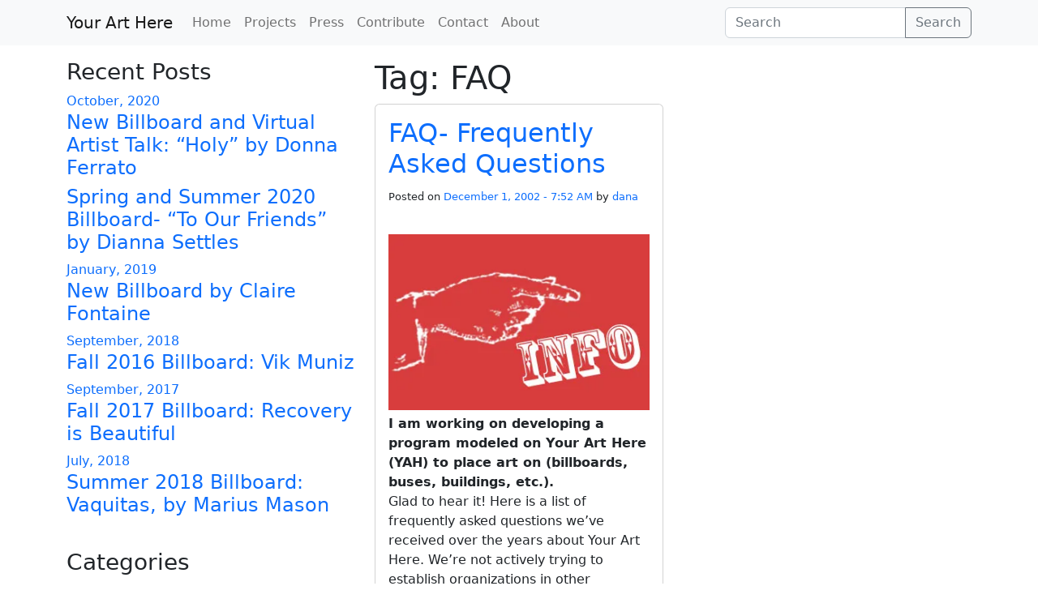

--- FILE ---
content_type: text/html; charset=UTF-8
request_url: https://yourarthere.org/tag/faq/
body_size: 10993
content:
<!DOCTYPE html>
<html lang="en-US">
<head>
	<meta charset="UTF-8">
	<meta name="viewport" content="width=device-width, initial-scale=1, shrink-to-fit=no">

	<title>FAQ &#8211; Your Art Here</title>
<meta name='robots' content='max-image-preview:large' />
<link rel='dns-prefetch' href='//secure.gravatar.com' />
<link rel='dns-prefetch' href='//stats.wp.com' />
<link rel='dns-prefetch' href='//v0.wordpress.com' />
<link rel='preconnect' href='//i0.wp.com' />
<link rel="alternate" type="application/rss+xml" title="Your Art Here &raquo; Feed" href="https://yourarthere.org/feed/" />
<link rel="alternate" type="application/rss+xml" title="Your Art Here &raquo; Comments Feed" href="https://yourarthere.org/comments/feed/" />
<link rel="alternate" type="application/rss+xml" title="Your Art Here &raquo; FAQ Tag Feed" href="https://yourarthere.org/tag/faq/feed/" />
<style id='wp-img-auto-sizes-contain-inline-css'>
img:is([sizes=auto i],[sizes^="auto," i]){contain-intrinsic-size:3000px 1500px}
/*# sourceURL=wp-img-auto-sizes-contain-inline-css */
</style>
<style id='wp-emoji-styles-inline-css'>

	img.wp-smiley, img.emoji {
		display: inline !important;
		border: none !important;
		box-shadow: none !important;
		height: 1em !important;
		width: 1em !important;
		margin: 0 0.07em !important;
		vertical-align: -0.1em !important;
		background: none !important;
		padding: 0 !important;
	}
/*# sourceURL=wp-emoji-styles-inline-css */
</style>
<style id='wp-block-library-inline-css'>
:root{--wp-block-synced-color:#7a00df;--wp-block-synced-color--rgb:122,0,223;--wp-bound-block-color:var(--wp-block-synced-color);--wp-editor-canvas-background:#ddd;--wp-admin-theme-color:#007cba;--wp-admin-theme-color--rgb:0,124,186;--wp-admin-theme-color-darker-10:#006ba1;--wp-admin-theme-color-darker-10--rgb:0,107,160.5;--wp-admin-theme-color-darker-20:#005a87;--wp-admin-theme-color-darker-20--rgb:0,90,135;--wp-admin-border-width-focus:2px}@media (min-resolution:192dpi){:root{--wp-admin-border-width-focus:1.5px}}.wp-element-button{cursor:pointer}:root .has-very-light-gray-background-color{background-color:#eee}:root .has-very-dark-gray-background-color{background-color:#313131}:root .has-very-light-gray-color{color:#eee}:root .has-very-dark-gray-color{color:#313131}:root .has-vivid-green-cyan-to-vivid-cyan-blue-gradient-background{background:linear-gradient(135deg,#00d084,#0693e3)}:root .has-purple-crush-gradient-background{background:linear-gradient(135deg,#34e2e4,#4721fb 50%,#ab1dfe)}:root .has-hazy-dawn-gradient-background{background:linear-gradient(135deg,#faaca8,#dad0ec)}:root .has-subdued-olive-gradient-background{background:linear-gradient(135deg,#fafae1,#67a671)}:root .has-atomic-cream-gradient-background{background:linear-gradient(135deg,#fdd79a,#004a59)}:root .has-nightshade-gradient-background{background:linear-gradient(135deg,#330968,#31cdcf)}:root .has-midnight-gradient-background{background:linear-gradient(135deg,#020381,#2874fc)}:root{--wp--preset--font-size--normal:16px;--wp--preset--font-size--huge:42px}.has-regular-font-size{font-size:1em}.has-larger-font-size{font-size:2.625em}.has-normal-font-size{font-size:var(--wp--preset--font-size--normal)}.has-huge-font-size{font-size:var(--wp--preset--font-size--huge)}.has-text-align-center{text-align:center}.has-text-align-left{text-align:left}.has-text-align-right{text-align:right}.has-fit-text{white-space:nowrap!important}#end-resizable-editor-section{display:none}.aligncenter{clear:both}.items-justified-left{justify-content:flex-start}.items-justified-center{justify-content:center}.items-justified-right{justify-content:flex-end}.items-justified-space-between{justify-content:space-between}.screen-reader-text{border:0;clip-path:inset(50%);height:1px;margin:-1px;overflow:hidden;padding:0;position:absolute;width:1px;word-wrap:normal!important}.screen-reader-text:focus{background-color:#ddd;clip-path:none;color:#444;display:block;font-size:1em;height:auto;left:5px;line-height:normal;padding:15px 23px 14px;text-decoration:none;top:5px;width:auto;z-index:100000}html :where(.has-border-color){border-style:solid}html :where([style*=border-top-color]){border-top-style:solid}html :where([style*=border-right-color]){border-right-style:solid}html :where([style*=border-bottom-color]){border-bottom-style:solid}html :where([style*=border-left-color]){border-left-style:solid}html :where([style*=border-width]){border-style:solid}html :where([style*=border-top-width]){border-top-style:solid}html :where([style*=border-right-width]){border-right-style:solid}html :where([style*=border-bottom-width]){border-bottom-style:solid}html :where([style*=border-left-width]){border-left-style:solid}html :where(img[class*=wp-image-]){height:auto;max-width:100%}:where(figure){margin:0 0 1em}html :where(.is-position-sticky){--wp-admin--admin-bar--position-offset:var(--wp-admin--admin-bar--height,0px)}@media screen and (max-width:600px){html :where(.is-position-sticky){--wp-admin--admin-bar--position-offset:0px}}

/*# sourceURL=wp-block-library-inline-css */
</style><style id='global-styles-inline-css'>
:root{--wp--preset--aspect-ratio--square: 1;--wp--preset--aspect-ratio--4-3: 4/3;--wp--preset--aspect-ratio--3-4: 3/4;--wp--preset--aspect-ratio--3-2: 3/2;--wp--preset--aspect-ratio--2-3: 2/3;--wp--preset--aspect-ratio--16-9: 16/9;--wp--preset--aspect-ratio--9-16: 9/16;--wp--preset--color--black: #000000;--wp--preset--color--cyan-bluish-gray: #abb8c3;--wp--preset--color--white: #ffffff;--wp--preset--color--pale-pink: #f78da7;--wp--preset--color--vivid-red: #cf2e2e;--wp--preset--color--luminous-vivid-orange: #ff6900;--wp--preset--color--luminous-vivid-amber: #fcb900;--wp--preset--color--light-green-cyan: #7bdcb5;--wp--preset--color--vivid-green-cyan: #00d084;--wp--preset--color--pale-cyan-blue: #8ed1fc;--wp--preset--color--vivid-cyan-blue: #0693e3;--wp--preset--color--vivid-purple: #9b51e0;--wp--preset--gradient--vivid-cyan-blue-to-vivid-purple: linear-gradient(135deg,rgb(6,147,227) 0%,rgb(155,81,224) 100%);--wp--preset--gradient--light-green-cyan-to-vivid-green-cyan: linear-gradient(135deg,rgb(122,220,180) 0%,rgb(0,208,130) 100%);--wp--preset--gradient--luminous-vivid-amber-to-luminous-vivid-orange: linear-gradient(135deg,rgb(252,185,0) 0%,rgb(255,105,0) 100%);--wp--preset--gradient--luminous-vivid-orange-to-vivid-red: linear-gradient(135deg,rgb(255,105,0) 0%,rgb(207,46,46) 100%);--wp--preset--gradient--very-light-gray-to-cyan-bluish-gray: linear-gradient(135deg,rgb(238,238,238) 0%,rgb(169,184,195) 100%);--wp--preset--gradient--cool-to-warm-spectrum: linear-gradient(135deg,rgb(74,234,220) 0%,rgb(151,120,209) 20%,rgb(207,42,186) 40%,rgb(238,44,130) 60%,rgb(251,105,98) 80%,rgb(254,248,76) 100%);--wp--preset--gradient--blush-light-purple: linear-gradient(135deg,rgb(255,206,236) 0%,rgb(152,150,240) 100%);--wp--preset--gradient--blush-bordeaux: linear-gradient(135deg,rgb(254,205,165) 0%,rgb(254,45,45) 50%,rgb(107,0,62) 100%);--wp--preset--gradient--luminous-dusk: linear-gradient(135deg,rgb(255,203,112) 0%,rgb(199,81,192) 50%,rgb(65,88,208) 100%);--wp--preset--gradient--pale-ocean: linear-gradient(135deg,rgb(255,245,203) 0%,rgb(182,227,212) 50%,rgb(51,167,181) 100%);--wp--preset--gradient--electric-grass: linear-gradient(135deg,rgb(202,248,128) 0%,rgb(113,206,126) 100%);--wp--preset--gradient--midnight: linear-gradient(135deg,rgb(2,3,129) 0%,rgb(40,116,252) 100%);--wp--preset--font-size--small: 13px;--wp--preset--font-size--medium: 20px;--wp--preset--font-size--large: 36px;--wp--preset--font-size--x-large: 42px;--wp--preset--spacing--20: 0.44rem;--wp--preset--spacing--30: 0.67rem;--wp--preset--spacing--40: 1rem;--wp--preset--spacing--50: 1.5rem;--wp--preset--spacing--60: 2.25rem;--wp--preset--spacing--70: 3.38rem;--wp--preset--spacing--80: 5.06rem;--wp--preset--shadow--natural: 6px 6px 9px rgba(0, 0, 0, 0.2);--wp--preset--shadow--deep: 12px 12px 50px rgba(0, 0, 0, 0.4);--wp--preset--shadow--sharp: 6px 6px 0px rgba(0, 0, 0, 0.2);--wp--preset--shadow--outlined: 6px 6px 0px -3px rgb(255, 255, 255), 6px 6px rgb(0, 0, 0);--wp--preset--shadow--crisp: 6px 6px 0px rgb(0, 0, 0);}:where(.is-layout-flex){gap: 0.5em;}:where(.is-layout-grid){gap: 0.5em;}body .is-layout-flex{display: flex;}.is-layout-flex{flex-wrap: wrap;align-items: center;}.is-layout-flex > :is(*, div){margin: 0;}body .is-layout-grid{display: grid;}.is-layout-grid > :is(*, div){margin: 0;}:where(.wp-block-columns.is-layout-flex){gap: 2em;}:where(.wp-block-columns.is-layout-grid){gap: 2em;}:where(.wp-block-post-template.is-layout-flex){gap: 1.25em;}:where(.wp-block-post-template.is-layout-grid){gap: 1.25em;}.has-black-color{color: var(--wp--preset--color--black) !important;}.has-cyan-bluish-gray-color{color: var(--wp--preset--color--cyan-bluish-gray) !important;}.has-white-color{color: var(--wp--preset--color--white) !important;}.has-pale-pink-color{color: var(--wp--preset--color--pale-pink) !important;}.has-vivid-red-color{color: var(--wp--preset--color--vivid-red) !important;}.has-luminous-vivid-orange-color{color: var(--wp--preset--color--luminous-vivid-orange) !important;}.has-luminous-vivid-amber-color{color: var(--wp--preset--color--luminous-vivid-amber) !important;}.has-light-green-cyan-color{color: var(--wp--preset--color--light-green-cyan) !important;}.has-vivid-green-cyan-color{color: var(--wp--preset--color--vivid-green-cyan) !important;}.has-pale-cyan-blue-color{color: var(--wp--preset--color--pale-cyan-blue) !important;}.has-vivid-cyan-blue-color{color: var(--wp--preset--color--vivid-cyan-blue) !important;}.has-vivid-purple-color{color: var(--wp--preset--color--vivid-purple) !important;}.has-black-background-color{background-color: var(--wp--preset--color--black) !important;}.has-cyan-bluish-gray-background-color{background-color: var(--wp--preset--color--cyan-bluish-gray) !important;}.has-white-background-color{background-color: var(--wp--preset--color--white) !important;}.has-pale-pink-background-color{background-color: var(--wp--preset--color--pale-pink) !important;}.has-vivid-red-background-color{background-color: var(--wp--preset--color--vivid-red) !important;}.has-luminous-vivid-orange-background-color{background-color: var(--wp--preset--color--luminous-vivid-orange) !important;}.has-luminous-vivid-amber-background-color{background-color: var(--wp--preset--color--luminous-vivid-amber) !important;}.has-light-green-cyan-background-color{background-color: var(--wp--preset--color--light-green-cyan) !important;}.has-vivid-green-cyan-background-color{background-color: var(--wp--preset--color--vivid-green-cyan) !important;}.has-pale-cyan-blue-background-color{background-color: var(--wp--preset--color--pale-cyan-blue) !important;}.has-vivid-cyan-blue-background-color{background-color: var(--wp--preset--color--vivid-cyan-blue) !important;}.has-vivid-purple-background-color{background-color: var(--wp--preset--color--vivid-purple) !important;}.has-black-border-color{border-color: var(--wp--preset--color--black) !important;}.has-cyan-bluish-gray-border-color{border-color: var(--wp--preset--color--cyan-bluish-gray) !important;}.has-white-border-color{border-color: var(--wp--preset--color--white) !important;}.has-pale-pink-border-color{border-color: var(--wp--preset--color--pale-pink) !important;}.has-vivid-red-border-color{border-color: var(--wp--preset--color--vivid-red) !important;}.has-luminous-vivid-orange-border-color{border-color: var(--wp--preset--color--luminous-vivid-orange) !important;}.has-luminous-vivid-amber-border-color{border-color: var(--wp--preset--color--luminous-vivid-amber) !important;}.has-light-green-cyan-border-color{border-color: var(--wp--preset--color--light-green-cyan) !important;}.has-vivid-green-cyan-border-color{border-color: var(--wp--preset--color--vivid-green-cyan) !important;}.has-pale-cyan-blue-border-color{border-color: var(--wp--preset--color--pale-cyan-blue) !important;}.has-vivid-cyan-blue-border-color{border-color: var(--wp--preset--color--vivid-cyan-blue) !important;}.has-vivid-purple-border-color{border-color: var(--wp--preset--color--vivid-purple) !important;}.has-vivid-cyan-blue-to-vivid-purple-gradient-background{background: var(--wp--preset--gradient--vivid-cyan-blue-to-vivid-purple) !important;}.has-light-green-cyan-to-vivid-green-cyan-gradient-background{background: var(--wp--preset--gradient--light-green-cyan-to-vivid-green-cyan) !important;}.has-luminous-vivid-amber-to-luminous-vivid-orange-gradient-background{background: var(--wp--preset--gradient--luminous-vivid-amber-to-luminous-vivid-orange) !important;}.has-luminous-vivid-orange-to-vivid-red-gradient-background{background: var(--wp--preset--gradient--luminous-vivid-orange-to-vivid-red) !important;}.has-very-light-gray-to-cyan-bluish-gray-gradient-background{background: var(--wp--preset--gradient--very-light-gray-to-cyan-bluish-gray) !important;}.has-cool-to-warm-spectrum-gradient-background{background: var(--wp--preset--gradient--cool-to-warm-spectrum) !important;}.has-blush-light-purple-gradient-background{background: var(--wp--preset--gradient--blush-light-purple) !important;}.has-blush-bordeaux-gradient-background{background: var(--wp--preset--gradient--blush-bordeaux) !important;}.has-luminous-dusk-gradient-background{background: var(--wp--preset--gradient--luminous-dusk) !important;}.has-pale-ocean-gradient-background{background: var(--wp--preset--gradient--pale-ocean) !important;}.has-electric-grass-gradient-background{background: var(--wp--preset--gradient--electric-grass) !important;}.has-midnight-gradient-background{background: var(--wp--preset--gradient--midnight) !important;}.has-small-font-size{font-size: var(--wp--preset--font-size--small) !important;}.has-medium-font-size{font-size: var(--wp--preset--font-size--medium) !important;}.has-large-font-size{font-size: var(--wp--preset--font-size--large) !important;}.has-x-large-font-size{font-size: var(--wp--preset--font-size--x-large) !important;}
/*# sourceURL=global-styles-inline-css */
</style>

<style id='classic-theme-styles-inline-css'>
/*! This file is auto-generated */
.wp-block-button__link{color:#fff;background-color:#32373c;border-radius:9999px;box-shadow:none;text-decoration:none;padding:calc(.667em + 2px) calc(1.333em + 2px);font-size:1.125em}.wp-block-file__button{background:#32373c;color:#fff;text-decoration:none}
/*# sourceURL=/wp-includes/css/classic-themes.min.css */
</style>
<link rel='stylesheet' id='style-css' href='https://yourarthere.org/wp/wp-content/themes/yah-2023/style.css?ver=3.3.5' media='all' />
<link rel='stylesheet' id='main-css' href='https://yourarthere.org/wp/wp-content/themes/yah-2023/assets/dist/main.css?ver=3.3.5' media='all' />
<link rel='stylesheet' id='lightboxStyle-css' href='http://yourarthere.org/wp/wp-content/plugins/lightbox-plus/css/shadowed/colorbox.css?ver=2.0.2' media='screen' />
<script src="https://yourarthere.org/wp/wp-includes/js/jquery/jquery.min.js?ver=3.7.1" id="jquery-core-js"></script>
<script src="https://yourarthere.org/wp/wp-includes/js/jquery/jquery-migrate.min.js?ver=3.4.1" id="jquery-migrate-js"></script>
<link rel="https://api.w.org/" href="https://yourarthere.org/wp-json/" /><link rel="alternate" title="JSON" type="application/json" href="https://yourarthere.org/wp-json/wp/v2/tags/96" /><link rel="EditURI" type="application/rsd+xml" title="RSD" href="https://yourarthere.org/wp/xmlrpc.php?rsd" />
<meta name="generator" content="WordPress 6.9" />
	<style>img#wpstats{display:none}</style>
		<script src="https://yourarthere.org/wp/wp-includes/js/tw-sack.min.js?ver=1.6.1" id="sack-js"></script>

<!-- Jetpack Open Graph Tags -->
<meta property="og:type" content="website" />
<meta property="og:title" content="FAQ &#8211; Your Art Here" />
<meta property="og:url" content="https://yourarthere.org/tag/faq/" />
<meta property="og:site_name" content="Your Art Here" />
<meta property="og:image" content="https://s0.wp.com/i/blank.jpg" />
<meta property="og:image:width" content="200" />
<meta property="og:image:height" content="200" />
<meta property="og:image:alt" content="" />
<meta property="og:locale" content="en_US" />

<!-- End Jetpack Open Graph Tags -->
</head>


<body class="archive tag tag-faq tag-96 wp-theme-yah-2023">


<a href="#main" class="visually-hidden-focusable">Skip to main content</a>

<div id="wrapper">
	<header>
		<nav id="header" class="navbar navbar-expand-md navbar-light bg-light">
			<div class="container">
				<a class="navbar-brand" href="https://yourarthere.org" title="Your Art Here" rel="home">
					Your Art Here				</a>

				<button class="navbar-toggler" type="button" data-bs-toggle="collapse" data-bs-target="#navbar" aria-controls="navbar" aria-expanded="false" aria-label="Toggle navigation">
					<span class="navbar-toggler-icon"></span>
				</button>

				<div id="navbar" class="collapse navbar-collapse">
					<ul id="menu-main-nav-2023" class="navbar-nav me-auto"><li itemscope="itemscope" itemtype="https://www.schema.org/SiteNavigationElement" id="menu-item-3005" class="menu-item menu-item-type-custom menu-item-object-custom menu-item-home nav-item menu-item-3005"><a title="Home" href="https://yourarthere.org" class="nav-link">Home</a></li>
<li itemscope="itemscope" itemtype="https://www.schema.org/SiteNavigationElement" id="menu-item-3012" class="menu-item menu-item-type-taxonomy menu-item-object-category nav-item menu-item-3012"><a title="Projects" href="https://yourarthere.org/category/projects/" class="nav-link">Projects</a></li>
<li itemscope="itemscope" itemtype="https://www.schema.org/SiteNavigationElement" id="menu-item-3007" class="menu-item menu-item-type-post_type menu-item-object-page nav-item menu-item-3007"><a title="Press" href="https://yourarthere.org/press/" class="nav-link">Press</a></li>
<li itemscope="itemscope" itemtype="https://www.schema.org/SiteNavigationElement" id="menu-item-3008" class="menu-item menu-item-type-post_type menu-item-object-page nav-item menu-item-3008"><a title="Contribute" href="https://yourarthere.org/volunteer/" class="nav-link">Contribute</a></li>
<li itemscope="itemscope" itemtype="https://www.schema.org/SiteNavigationElement" id="menu-item-3009" class="menu-item menu-item-type-post_type menu-item-object-page nav-item menu-item-3009"><a title="Contact" href="https://yourarthere.org/contact/" class="nav-link">Contact</a></li>
<li itemscope="itemscope" itemtype="https://www.schema.org/SiteNavigationElement" id="menu-item-3010" class="menu-item menu-item-type-post_type menu-item-object-page nav-item menu-item-3010"><a title="About" href="https://yourarthere.org/about/" class="nav-link">About</a></li>
</ul>							<form class="search-form my-2 my-lg-0" role="search" method="get" action="https://yourarthere.org/">
								<div class="input-group">
									<input type="text" name="s" class="form-control" placeholder="Search" title="Search" />
									<button type="submit" name="submit" class="btn btn-outline-secondary">Search</button>
								</div>
							</form>
									</div><!-- /.navbar-collapse -->
			</div><!-- /.container -->
		</nav><!-- /#header -->
	</header>

	<main id="main" class="container">
					<div class="row">
				<div class="col-md-8 col-sm-12">
			<header class="page-header">
		<h1 class="page-title">Tag: FAQ</h1>
			</header>
<div class="clearfix"></div>	<div class="row">
	
<article id="post-1970" class="col-sm-6 post-1970 post type-post status-publish format-standard has-post-thumbnail hentry category-billboard-101 category-general-information category-mass-ave category-news category-opportunities category-projects tag-faq tag-frequently-asked-questions tag-info">
	<div class="card mb-4">
		<header class="card-body">
			<h2 class="card-title">
				<a href="https://yourarthere.org/2002/12/faq-frequently-asked-questions/" title="Permalink to FAQ- Frequently Asked Questions" rel="bookmark">FAQ- Frequently Asked Questions</a>
			</h2>
							<div class="card-text entry-meta">
					<span class="sep">Posted on </span><a href="https://yourarthere.org/2002/12/faq-frequently-asked-questions/" title="December 1, 2002 - 7:52 AM" rel="bookmark"><time class="entry-date" datetime="2002-12-01T07:52:59+00:00">December 1, 2002 - 7:52 AM</time></a><span class="by-author"> <span class="sep"> by </span> <span class="author-meta vcard"><a class="url fn n" href="https://yourarthere.org/author/dana/" title="View all posts by dana" rel="author">dana</a></span></span>				</div><!-- /.entry-meta -->
					</header>
		<div class="card-body">
			<div class="card-text entry-content">
				<div class="post-thumbnail"><img width="350" height="236" src="https://i0.wp.com/yourarthere.org/wp/wp-content/uploads/2002/12/Untitled-1.jpg?fit=350%2C236&amp;ssl=1" class="attachment-large size-large wp-post-image" alt="" decoding="async" fetchpriority="high" srcset="https://i0.wp.com/yourarthere.org/wp/wp-content/uploads/2002/12/Untitled-1.jpg?w=350&amp;ssl=1 350w, https://i0.wp.com/yourarthere.org/wp/wp-content/uploads/2002/12/Untitled-1.jpg?resize=300%2C202&amp;ssl=1 300w" sizes="(max-width: 350px) 100vw, 350px" data-attachment-id="1992" data-permalink="https://yourarthere.org/2002/12/faq-frequently-asked-questions/untitled-1/" data-orig-file="https://i0.wp.com/yourarthere.org/wp/wp-content/uploads/2002/12/Untitled-1.jpg?fit=350%2C236&amp;ssl=1" data-orig-size="350,236" data-comments-opened="0" data-image-meta="{&quot;aperture&quot;:&quot;0&quot;,&quot;credit&quot;:&quot;&quot;,&quot;camera&quot;:&quot;&quot;,&quot;caption&quot;:&quot;&quot;,&quot;created_timestamp&quot;:&quot;0&quot;,&quot;copyright&quot;:&quot;&quot;,&quot;focal_length&quot;:&quot;0&quot;,&quot;iso&quot;:&quot;0&quot;,&quot;shutter_speed&quot;:&quot;0&quot;,&quot;title&quot;:&quot;&quot;}" data-image-title="FAQ- Frequently Asked Questions" data-image-description="" data-image-caption="" data-medium-file="https://i0.wp.com/yourarthere.org/wp/wp-content/uploads/2002/12/Untitled-1.jpg?fit=300%2C202&amp;ssl=1" data-large-file="https://i0.wp.com/yourarthere.org/wp/wp-content/uploads/2002/12/Untitled-1.jpg?fit=350%2C236&amp;ssl=1" /></div><p><strong>I am working on developing a program modeled on Your Art Here (YAH) to place art on (billboards, buses, buildings, etc.).</strong><br />
Glad to hear it! Here is a list of frequently asked questions we&#8217;ve received over the years about Your Art Here. We&#8217;re not actively trying to establish organizations in other locations but we hope these answers will be of some use.</p>
<p><strong>How would we get started?</strong><br />
Just come up with some ideas and do it! Our recommendation is to spend your time wisely. If your focus is putting up art in public spaces then go do that. If you want to be an organization then make that your priority.</p>
<p><strong>Do you lease billboard space or do you own billboards? Both?</strong><br />
There are three YAH (community-run) billboard spaces, which are the most actively used because they are free. We lease commercial spaces for special or one-time projects. We leased billboards (usually about 8) for our kids art Billboard Generation project in addition to installing art on our community-run billboards.</p>
<p><strong>How much does it cost to put up a billboard?</strong><br />
For the three billboards we own the only cost is for printing. Depending on the billboard, each image on outdoor vinyl is ~$200, which the artist pays and then keeps the image after the exhibition for whatever they like. This is relatively inexpensive when you compare it to the cost of making an archival photograph and mounting and framing it for a gallery exhibition that only a limited number of people will see.</p>
<p><strong>What is your annual budget (expense and revenue)?</strong><br />
We are completely volunteer so our budget is dedicated to projects and comes from grants or donations (in-kind or cash). Occasionally we hold a rock concert, carnival, or art auction to raise funds for specific projects.</p>
<p><strong>Do billboard owners provide nonprofit rates?</strong><br />
It varies. One local company gave us a discounted rate (half-off) but we sometimes needed to remind them of this. They were touchy if there was political content or we used sponsor logos with the art. Larger companies in Indianapolis have given us nonprofit rates while others there have completely ignored our requests.</p>
<p><strong>How many display locations do you have?</strong><br />
The number of display locations depends on the project and our financial resources. For instance, our Mass Ave project always has just 2 display locations because we have 2 places in Indianapolis that offer us the billboard space for free. Our kids art project, Billboard Generation, on the other hand, varied depending on the entries we received. We currently have 3 locations (2 in Indianapolis and 1 in Bloomington) that are always available for billboard display.</p>
<p><strong>How is art solicited?</strong><br />
A call for art will go out over email (we have a mailing list), we post it on our web site, and we post it to as many public online calendars as we can (the Bloomington area has some good online event calendars that we make use of). We also send press releases to local media (newspapers, radio stations). This tends to drum up at least a mention, if not an interview. We used to flyer around Bloomington too, but that doesn&#8217;t seem to have an impact worth the cost of the flyers. Facebook events are kind of the new flyering &#8211; we make use of that a lot. We&#8217;ll send the event to Facebook users who have joined our <a href="http://www.facebook.com/pages/Your-Art-Here/112561318756736">Facebook YAH group</a> and to our friends on our personal lists. This spreads the word quite quickly.</p>
<p><strong>How is it selected?</strong><br />
We always try to have a list of criteria for judging artwork that is entered for a project. Especially when there are a lot of entries, this helps keep us focused. For ongoing projects like Mass Ave that don&#8217;t always have a theme or focus, we take entries on a case-by-case basis and decide if they will work in the space and fit into the schedule. There are always certain things that have to be considered for billboards &#8211; will viewers notice and understand the billboard when flying by at 65 mph and from up to 500 ft. away? That&#8217;s always a big point to consider with any billboard.</p>
<p><strong>Is selection done by an individual or a committee?</strong><br />
Selections are always made by a committee of some kind. Sometimes the committee has been the 3 of us running the organization (prior to having a Board), other times we have invited curators. We try to always have active artists involved and people who are familiar with the organization and the project.</p>
<p><strong>How often are solicitations and selections made?</strong><br />
Calls for art are based on specific projects. We have an ongoing call for art for the <a href="http://yourarthere.org/wp/category/projects/mass-ave/">Mass Ave billboards</a> and <a href="http://yourarthere.org/wp/category/projects/billboard-101/">Bloomington billboards</a>.</p>
<p><strong>How many works are received each year?</strong><br />
When we held Billboard Generation we received individual entries from children in several art classes in the Monroe County school system every year. We received over 500 entries from kids last year alone. Beyond that, our calls for other projects can generate 30+ entries and sometimes only 5 or so. It varies based on a number of things (how well we do PR, other art projects happening in the area, time of year, etc).</p>
<p><strong>How many works are displayed each year?</strong><br />
The kids art project will have 4-8 billboards per year, split between Bloomington and Indianapolis. Mass Ave in Indy will have 2 pieces displayed each month from April &#8211; October so that&#8217;s 14 billboards. Billboard 101 is our free space in Bloomington which hasn&#8217;t been changed out quite as regularly but is approaching the same schedule as Mass Ave, so about another 5 billboards are displayed in that space per year. Any other projects are dependent on our funding and the goal of the project, so we have had 5-10 other pieces displayed in the form of campaign yard signs and bus advertising displays (external and internal) in previous years. So a good average is about 20-25 works displayed per year, but the format and number vary.</p>
<p><strong>Are some pieces displayed in more than one location?</strong><br />
We have had at least one instance where the same piece was made into 2 billboards and displayed in Bloomington and Indianapolis. We have not created multiple copies of the same artist billboard and displayed them in the same town, though.</p>
<p><strong>How long is the art displayed?</strong><br />
During the spring, summer, and fall months we tend to change out the free billboard spaces once a month. When winter comes and the weather turns cold and it would be uncomfortable or dangerous to be scaling buildings, we put up a billboard in each free space and leave those until the spring. It&#8217;s not a perfect schedule because it doesn&#8217;t give a fair showing to every piece, but it&#8217;s the safest way for us to work.</p>
<p><strong>What are the dimensions of Billboard 101?</strong><br />
Length: 24 ft. for one image or 12 ft. for two images<br />
Height: 10 ft.</p>
							</div><!-- /.card-text -->
			<footer class="entry-meta">
				<a href="https://yourarthere.org/2002/12/faq-frequently-asked-questions/" class="btn btn-outline-secondary">more</a>
			</footer><!-- /.entry-meta -->
		</div><!-- /.card-body -->
	</div><!-- /.col -->
</article><!-- /#post-1970 -->
	</div>
<div class="clearfix"></div>								</div><!-- /.col -->

					<div id="sidebar" class="col-md-4 order-md-first col-sm-12 order-sm-last">
			<div class="bg-faded sidebar-nav">
			<div id="primary-two" class="widget-area">
				<ul class="recentposts"><li><h3>Recent Posts</h3></li><li><a href="https://yourarthere.org/2020/10/" title="October, 2020">October, 2020</a><h4><a href="https://yourarthere.org/2020/10/new-billboard-and-virtual-artist-talk-holy-by-donna-ferrato/" title="Permalink to New Billboard and Virtual Artist Talk: &#8220;Holy&#8221; by Donna Ferrato" rel="bookmark">New Billboard and Virtual Artist Talk: &#8220;Holy&#8221; by Donna Ferrato</a></h4></li><li><h4><a href="https://yourarthere.org/2020/10/spring-and-summer-2020-billboard-to-our-friends-by-dianna-settles/" title="Permalink to Spring and Summer 2020 Billboard- &#8220;To Our Friends&#8221; by Dianna Settles" rel="bookmark">Spring and Summer 2020 Billboard- &#8220;To Our Friends&#8221; by Dianna Settles</a></h4></li><li><a href="https://yourarthere.org/2019/01/" title="January, 2019">January, 2019</a><h4><a href="https://yourarthere.org/2019/01/new-billboard-by-claire-fontaine/" title="Permalink to New Billboard by Claire Fontaine" rel="bookmark">New Billboard by Claire Fontaine</a></h4></li><li><a href="https://yourarthere.org/2018/09/" title="September, 2018">September, 2018</a><h4><a href="https://yourarthere.org/2018/09/fall-2016-billboard-vik-muniz/" title="Permalink to Fall 2016 Billboard: Vik Muniz" rel="bookmark">Fall 2016 Billboard: Vik Muniz</a></h4></li><li><a href="https://yourarthere.org/2017/09/" title="September, 2017">September, 2017</a><h4><a href="https://yourarthere.org/2017/09/fall-2017-billboard-recovery-is-beautiful/" title="Permalink to Fall 2017 Billboard: Recovery is Beautiful" rel="bookmark">Fall 2017 Billboard: Recovery is Beautiful</a></h4></li><li><a href="https://yourarthere.org/2018/07/" title="July, 2018">July, 2018</a><h4><a href="https://yourarthere.org/2018/07/summer-2018-billboard-vaquitas-by-marius-mason/" title="Permalink to Summer 2018 Billboard: Vaquitas, by Marius Mason" rel="bookmark">Summer 2018 Billboard: Vaquitas, by Marius Mason</a></h4></li></ul>				<br />
				<ul class="categories">
					<li><h3>Categories</h3></li>
						<li class="cat-item cat-item-49"><a href="https://yourarthere.org/category/news/">News</a>
<ul class='children'>
	<li class="cat-item cat-item-22"><a href="https://yourarthere.org/category/news/events/">Events</a>
</li>
	<li class="cat-item cat-item-99"><a href="https://yourarthere.org/category/news/general-information/">General Information</a>
</li>
	<li class="cat-item cat-item-24"><a href="https://yourarthere.org/category/news/newsletters/">Newsletters</a>
</li>
	<li class="cat-item cat-item-23"><a href="https://yourarthere.org/category/news/press/">Press</a>
</li>
</ul>
</li>
	<li class="cat-item cat-item-3"><a href="https://yourarthere.org/category/opportunities/">Opportunities</a>
<ul class='children'>
	<li class="cat-item cat-item-18"><a href="https://yourarthere.org/category/opportunities/community2/">Community</a>
</li>
	<li class="cat-item cat-item-87"><a href="https://yourarthere.org/category/opportunities/positions/">Positions</a>
</li>
</ul>
</li>
	<li class="cat-item cat-item-6"><a href="https://yourarthere.org/category/projects/">Projects</a>
<ul class='children'>
	<li class="cat-item cat-item-7"><a href="https://yourarthere.org/category/projects/billboard-101/">Billboard 101</a>
</li>
	<li class="cat-item cat-item-11"><a href="https://yourarthere.org/category/projects/billboard-generation/">Billboard Generation</a>
</li>
	<li class="cat-item cat-item-89"><a href="https://yourarthere.org/category/projects/featured/">Featured</a>
</li>
	<li class="cat-item cat-item-28"><a href="https://yourarthere.org/category/projects/mass-ave/">Mass Ave</a>
</li>
	<li class="cat-item cat-item-94"><a href="https://yourarthere.org/category/projects/wearable/">Wearable</a>
</li>
</ul>
</li>
							<li>&nbsp;</li>
							<li><a href="https://yourarthere.org/2002/12/faq-frequently-asked-questions/" class="btn btn-outline-secondary">more</a></li>
									</ul>
			</div><!-- /#primary-two -->
		</div>
	</div><!-- /#sidebar -->

				</div><!-- /.row -->
					</main><!-- /#main -->
		<footer id="footer">
			<div class="container">
				<div class="row">
					<div class="col-md-6">
						<p>&copy; 2026 Your Art Here. All rights reserved.</p>
					</div>

					<nav class="col-md-6"><ul class="menu nav justify-content-end"><li class="menu-item menu-item-type-custom menu-item-object-custom menu-item-home nav-item"><a href="https://yourarthere.org" class="nav-link">Home</a></li>
<li class="menu-item menu-item-type-taxonomy menu-item-object-category nav-item"><a href="https://yourarthere.org/category/projects/" class="nav-link">Projects</a></li>
<li class="menu-item menu-item-type-post_type menu-item-object-page nav-item"><a href="https://yourarthere.org/press/" class="nav-link">Press</a></li>
<li class="menu-item menu-item-type-post_type menu-item-object-page nav-item"><a href="https://yourarthere.org/volunteer/" class="nav-link">Contribute</a></li>
<li class="menu-item menu-item-type-post_type menu-item-object-page nav-item"><a href="https://yourarthere.org/contact/" class="nav-link">Contact</a></li>
<li class="menu-item menu-item-type-post_type menu-item-object-page nav-item"><a href="https://yourarthere.org/about/" class="nav-link">About</a></li>
</ul></nav>				</div><!-- /.row -->
			</div><!-- /.container -->
		</footer><!-- /#footer -->
	</div><!-- /#wrapper -->
	<script type="speculationrules">
{"prefetch":[{"source":"document","where":{"and":[{"href_matches":"/*"},{"not":{"href_matches":["/wp/wp-*.php","/wp/wp-admin/*","/wp/wp-content/uploads/*","/wp/wp-content/*","/wp/wp-content/plugins/*","/wp/wp-content/themes/yah-2023/*","/*\\?(.+)"]}},{"not":{"selector_matches":"a[rel~=\"nofollow\"]"}},{"not":{"selector_matches":".no-prefetch, .no-prefetch a"}}]},"eagerness":"conservative"}]}
</script>
<!-- Lightbox Plus v2.3 - 2011.08.11 - Message: -->
<script type="text/javascript">
jQuery(document).ready(function($){
  $("a[rel*=lightbox]").colorbox({opacity:0.8});
});
</script>
<script src="http://yourarthere.org/wp/wp-content/plugins/lightbox-plus/js/jquery.colorbox-min.js?ver=1.3.17.2" id="jquery-colorbox-js"></script>
<script src="https://yourarthere.org/wp/wp-content/themes/yah-2023/assets/dist/main.bundle.js?ver=3.3.5" id="mainjs-js"></script>
<script id="jetpack-stats-js-before">
_stq = window._stq || [];
_stq.push([ "view", {"v":"ext","blog":"43659575","post":"0","tz":"0","srv":"yourarthere.org","arch_tag":"faq","arch_results":"1","j":"1:15.4"} ]);
_stq.push([ "clickTrackerInit", "43659575", "0" ]);
//# sourceURL=jetpack-stats-js-before
</script>
<script src="https://stats.wp.com/e-202604.js" id="jetpack-stats-js" defer data-wp-strategy="defer"></script>
<script id="wp-emoji-settings" type="application/json">
{"baseUrl":"https://s.w.org/images/core/emoji/17.0.2/72x72/","ext":".png","svgUrl":"https://s.w.org/images/core/emoji/17.0.2/svg/","svgExt":".svg","source":{"concatemoji":"https://yourarthere.org/wp/wp-includes/js/wp-emoji-release.min.js?ver=6.9"}}
</script>
<script type="module">
/*! This file is auto-generated */
const a=JSON.parse(document.getElementById("wp-emoji-settings").textContent),o=(window._wpemojiSettings=a,"wpEmojiSettingsSupports"),s=["flag","emoji"];function i(e){try{var t={supportTests:e,timestamp:(new Date).valueOf()};sessionStorage.setItem(o,JSON.stringify(t))}catch(e){}}function c(e,t,n){e.clearRect(0,0,e.canvas.width,e.canvas.height),e.fillText(t,0,0);t=new Uint32Array(e.getImageData(0,0,e.canvas.width,e.canvas.height).data);e.clearRect(0,0,e.canvas.width,e.canvas.height),e.fillText(n,0,0);const a=new Uint32Array(e.getImageData(0,0,e.canvas.width,e.canvas.height).data);return t.every((e,t)=>e===a[t])}function p(e,t){e.clearRect(0,0,e.canvas.width,e.canvas.height),e.fillText(t,0,0);var n=e.getImageData(16,16,1,1);for(let e=0;e<n.data.length;e++)if(0!==n.data[e])return!1;return!0}function u(e,t,n,a){switch(t){case"flag":return n(e,"\ud83c\udff3\ufe0f\u200d\u26a7\ufe0f","\ud83c\udff3\ufe0f\u200b\u26a7\ufe0f")?!1:!n(e,"\ud83c\udde8\ud83c\uddf6","\ud83c\udde8\u200b\ud83c\uddf6")&&!n(e,"\ud83c\udff4\udb40\udc67\udb40\udc62\udb40\udc65\udb40\udc6e\udb40\udc67\udb40\udc7f","\ud83c\udff4\u200b\udb40\udc67\u200b\udb40\udc62\u200b\udb40\udc65\u200b\udb40\udc6e\u200b\udb40\udc67\u200b\udb40\udc7f");case"emoji":return!a(e,"\ud83e\u1fac8")}return!1}function f(e,t,n,a){let r;const o=(r="undefined"!=typeof WorkerGlobalScope&&self instanceof WorkerGlobalScope?new OffscreenCanvas(300,150):document.createElement("canvas")).getContext("2d",{willReadFrequently:!0}),s=(o.textBaseline="top",o.font="600 32px Arial",{});return e.forEach(e=>{s[e]=t(o,e,n,a)}),s}function r(e){var t=document.createElement("script");t.src=e,t.defer=!0,document.head.appendChild(t)}a.supports={everything:!0,everythingExceptFlag:!0},new Promise(t=>{let n=function(){try{var e=JSON.parse(sessionStorage.getItem(o));if("object"==typeof e&&"number"==typeof e.timestamp&&(new Date).valueOf()<e.timestamp+604800&&"object"==typeof e.supportTests)return e.supportTests}catch(e){}return null}();if(!n){if("undefined"!=typeof Worker&&"undefined"!=typeof OffscreenCanvas&&"undefined"!=typeof URL&&URL.createObjectURL&&"undefined"!=typeof Blob)try{var e="postMessage("+f.toString()+"("+[JSON.stringify(s),u.toString(),c.toString(),p.toString()].join(",")+"));",a=new Blob([e],{type:"text/javascript"});const r=new Worker(URL.createObjectURL(a),{name:"wpTestEmojiSupports"});return void(r.onmessage=e=>{i(n=e.data),r.terminate(),t(n)})}catch(e){}i(n=f(s,u,c,p))}t(n)}).then(e=>{for(const n in e)a.supports[n]=e[n],a.supports.everything=a.supports.everything&&a.supports[n],"flag"!==n&&(a.supports.everythingExceptFlag=a.supports.everythingExceptFlag&&a.supports[n]);var t;a.supports.everythingExceptFlag=a.supports.everythingExceptFlag&&!a.supports.flag,a.supports.everything||((t=a.source||{}).concatemoji?r(t.concatemoji):t.wpemoji&&t.twemoji&&(r(t.twemoji),r(t.wpemoji)))});
//# sourceURL=https://yourarthere.org/wp/wp-includes/js/wp-emoji-loader.min.js
</script>
</body>
</html>
